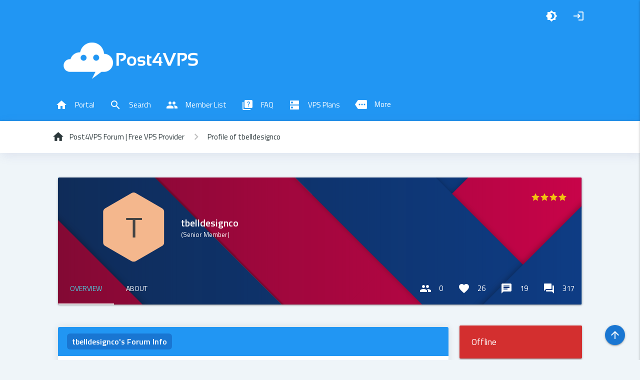

--- FILE ---
content_type: text/html; charset=UTF-8
request_url: https://post4vps.com/User-tbelldesignco
body_size: 8074
content:
<!DOCTYPE html PUBLIC "-//W3C//DTD XHTML 1.0 Transitional//EN" "http://www.w3.org/TR/xhtml1/DTD/xhtml1-transitional.dtd">
<html xml:lang="en" lang="en" xmlns="http://www.w3.org/1999/xhtml">
<head>
<title>Post4VPS Forum | Free VPS Provider - Profile of tbelldesignco</title>

<link rel="alternate" type="application/rss+xml" title="Latest Threads (RSS 2.0)" href="https://post4vps.com/syndication.php" />
<link rel="alternate" type="application/atom+xml" title="Latest Threads (Atom 1.0)" href="https://post4vps.com/syndication.php?type=atom1.0" />
<meta http-equiv="Content-Type" content="text/html; charset=UTF-8" />
<meta http-equiv="Content-Script-Type" content="text/javascript" />
<script>document.getElementsByTagName("HTML")[0].setAttribute("theme-mode", "light");</script>
<script type="text/javascript" src="https://post4vps.com/jscripts/jquery.js?ver=1823"></script>
<script type="text/javascript" src="https://post4vps.com/jscripts/jquery.plugins.min.js?ver=1821"></script>
<script type="text/javascript" src="https://post4vps.com/jscripts/general.js?ver=1827"></script>
<script type="text/javascript" src="https://post4vps.com/images/modernize/js/modernize.js"></script>
<link href='https://fonts.googleapis.com/css?family=Titillium+Web:bold,bolditalic,regular,semibold,semibolditalic,regularitalic&display=swap' rel='stylesheet'>
<link href="https://fonts.googleapis.com/icon?family=Material+Icons&display=swap" rel="stylesheet">
<link type="text/css" rel="stylesheet" href="https://post4vps.com/images/modernize/css/materialize.min.css"  media="screen,projection"/>
<link type="text/css" rel="stylesheet" href="https://post4vps.com/images/modernize/css/variable.css"  media="screen,projection"/>
<link type="text/css" rel="stylesheet" href="https://post4vps.com/images/modernize/css/color.css"  media="screen,projection"/>
      <!--Let browser know website is optimized for mobile-->
      <meta name="viewport" content="width=device-width, initial-scale=1.0"/>
<!--JavaScript at end of body for optimized loading-->
<script type="text/javascript" src="https://post4vps.com/images/modernize/js/materialize.min.js"></script>
<link type="text/css" rel="stylesheet" href="https://post4vps.com/cache/themes/theme25/global.min.css?t=1626950426" />
<link type="text/css" rel="stylesheet" href="https://post4vps.com/cache/themes/theme25/css3.min.css?t=1626373240" />
<link type="text/css" rel="stylesheet" href="https://post4vps.com/cache/themes/theme25/modernize.min.css?t=1626956185" />
<link type="text/css" rel="stylesheet" href="https://post4vps.com/cache/themes/theme25/member.min.css?t=1626373240" />
<link type="text/css" rel="stylesheet" href="https://post4vps.com/cache/themes/theme1/alerts.min.css?t=1626682999" />

<script type="text/javascript">
<!--
	lang.unknown_error = "An unknown error has occurred.";
	lang.confirm_title = "Please Confirm";
	lang.expcol_collapse = "[-]";
	lang.expcol_expand = "[+]";
	lang.select2_match = "One result is available, press enter to select it.";
	lang.select2_matches = "{1} results are available, use up and down arrow keys to navigate.";
	lang.select2_nomatches = "No matches found";
	lang.select2_inputtooshort_single = "Please enter one or more character";
	lang.select2_inputtooshort_plural = "Please enter {1} or more characters";
	lang.select2_inputtoolong_single = "Please delete one character";
	lang.select2_inputtoolong_plural = "Please delete {1} characters";
	lang.select2_selectiontoobig_single = "You can only select one item";
	lang.select2_selectiontoobig_plural = "You can only select {1} items";
	lang.select2_loadmore = "Loading more results&hellip;";
	lang.select2_searching = "Searching&hellip;";

	var templates = {
		modal: '<div class=\"modal\">\
	<div style=\"overflow-y: auto; max-height: 400px;\">\
		<table border=\"0\" cellspacing=\"0\" cellpadding=\"5\" class=\"tborder\">\
			<tr>\
				<td class=\"thead\"><strong>__title__</strong></td>\
			</tr>\
			<tr>\
				<td class=\"trow1\">\
			</tr>\
			<tr>\
				<td class=\"tfoot\">\
					<div style=\"text-align: center\" class=\"modal_buttons\">__buttons__</div>\
				</td>\
			</tr>\
		</table>\
	</div>\
</div>',
		modal_button: '<input type=\"submit\" class=\"button\" value=\"__title__\"/>&nbsp;'
	};

	var cookieDomain = ".post4vps.com";
	var cookiePath = "/";
	var cookiePrefix = "";
	var cookieSecureFlag = "1";
	var deleteevent_confirm = "Are you sure you want to delete this event?";
	var removeattach_confirm = "Are you sure you want to remove the selected attachment from this post?";
	var loading_text = 'Loading. <br />Please Wait&hellip;';
	var saving_changes = 'Saving changes&hellip;';
	var use_xmlhttprequest = "1";
	var my_post_key = "62b343ddd3cc49c8d5718307fd8e6ca7";
	var rootpath = "https://post4vps.com";
	var imagepath = "https://post4vps.com/images";
  	var yes_confirm = "Yes";
	var no_confirm = "No";
	var MyBBEditor = null;
	var spinner_image = "https://post4vps.com/images/spinner.gif";
	var spinner = "<img src='" + spinner_image +"' alt='' />";
	var modal_zindex = 9999;
// -->
</script>

<script type="text/javascript" src="https://post4vps.com/jscripts/report.js?ver=1820"></script>	
<style>@media only screen and (max-width: 600px) { .profile_rows{ padding: 0px !important; } }</style>
<link rel="canonical" href="https://post4vps.com/User-tbelldesignco" />
</head>
<body>

<div id="container">
    <a name="top" id="top"></a>
	<a href="#" class="btn-floating waves-effect waves-light scale-transition scale-out" id="return-to-top" style="background-color: var(--thead-title);position: fixed;bottom: 30px;right: 30px;z-index: 999;"><i class="material-icons">arrow_upward</i></a>
    <div id="header">
        <nav class="nav-extended">
			<div style="position: fixed;width: 100%;z-index: 999;" class="nav-wrapper header-bg navbar-head">
            <div class="wrapper">
                <ul class="left hide-on-large-only">
                    <li><a href="#!" data-target="head-menu" class="sidenav-trigger" style="margin:0px"><i class="material-icons">menu</i></a></li>
                </ul>
                <ul class="right">
                    <li><a onclick="dark_mode()" title="Color Scheme"><i class="material-icons scale-transition scale-out" id="theme_mode">brightness_4</i></a></li>
					
<li><a data-target="quick_login" class="modal-trigger"><i class="material-icons">login</i></a></li>
</ul>

  <div id="quick_login" class="modal">
    <div class="modal-content">
		<div class="row">
			<div class="col l6 hide-on-med-and-down">
				<h4>Welcome Back!</h4>
				<p style="line-height: 1.7em;">Great to see you here, Hope you will enjoy your stay here with others.Haven't Registered yet? You are missing a chance to interact with other users. Writing to just Expand the paragraph so please ignore, you can edit it from Admin Panel.</p>
			</div>
			<div class="col l7 m12">
				<form method="post" action="https://post4vps.com/member.php">
						<input name="action" type="hidden" value="do_login" />
						<input name="url" type="hidden" value="" />
						<input name="quick_login" type="hidden" value="1" />
						<input name="my_post_key" type="hidden" value="62b343ddd3cc49c8d5718307fd8e6ca7" />
						<div class="row">
							<div class="col l12">
								<h4>Login</h4>
							</div>
							
<div class="col l12 m12 s12">
	<div class="input-field input-outlined col xl12 l12 m12 s12">
	<input name="quick_username" id="quick_login_username" type="text" value="" class="textbox initial_focus" />
	<label for="quick_username">Username:</label>
	</div>
</div>
<div class="col l12 m12 s12">
	<div class="input-field input-outlined col xl12 l12 m12 s12">
	<input name="quick_password" id="quick_login_password" type="password" value="" class="textbox" />
	<label for="quick_password">Password:</label>
	</div>
</div>
<div class="col l12 m12 s12">
	<label class="login_remember">
	<input name="quick_remember" id="quick_login_remember" type="checkbox" value="yes" class="checkbox" checked="checked" />
    <span>Remember me</span>
    </label>
</div>
<div class="col l12 m12 s12">
	<div class="col l6 m6 s12"><button class="btn waves-effect waves-light cyan btn-flat" value="Login" type="submit">Login</button></div>
	<div class="col l6 m6 s12"><a href="https://post4vps.com/member.php?action=register" class="btn waves-effect waves-light pink btn-flat">Register</a></div>
</div>

<div class="col l12 m12 s12 center-align">
	<a href="https://post4vps.com/member.php?action=lostpw" class="lost_password">Lost Password?</a>
</div>

						</div>
				</form>
			</div>
		</div>
    </div>
    <!--<div class="modal-footer">
      <a href="#!" class="modal-close waves-effect waves-green btn-flat">Agree</a>
    </div>-->
  </div>
				<script type="text/javascript">
					$("#quick_login input[name='url']").val($(location).attr('href'));
				</script>

                </ul>
            </div>
			</div>
            <div class="nav-wrapper wrapper row valign-wrapper" style="padding-top:64px;">
                <div class="col s12 center-mobile">
                    <a href="https://post4vps.com/index.php">
						<img class="logo_opacity" src="https://post4vps.com/images/p4v_logo.png" alt="Post4VPS Forum | Free VPS Provider" title="Post4VPS Forum | Free VPS Provider" />
						
					</a>
                </div>

            </div>
            <div class="nav-wrapper wrapper valign-wrapper hide-on-med-and-down">
                <div class="col s12">
                    <ul>
                         
<li><a href="https://post4vps.com/portal.php" class="waves-effect waves-light scale-transition scale-out"><i class="material-icons left">home</i>Portal</a></li>
 
<li><a href="https://post4vps.com/search.php" class="waves-effect waves-light scale-transition scale-out"><i class="material-icons left">search</i>Search</a></li>
 
<li><a href="https://post4vps.com/memberlist.php" class="waves-effect waves-light scale-transition scale-out"><i class="material-icons left">group</i>Member List</a></li>

            <li><a href="https://post4vps.com/faq.php" class="waves-effect scale-transition scale-out waves-light"><i class="material-icons left">quiz</i>FAQ</a></li>
            <li><a href="https://post4vps.com/Announcement-VPS-Plans" class="waves-effect scale-transition scale-out waves-light"><i class="material-icons left">dns</i>VPS Plans</a></li>
							<!-- Dropdown Trigger -->
							  <a class='dropdown-trigger waves-effect scale-transition scale-out waves-light' href='#' data-target='dropdown1'><i class="material-icons left">more</i>More</a>
							
							  <!-- Dropdown Structure -->
							  <ul id='dropdown1' class='dropdown-content'>
				<li><a href="https://post4vps.com/Announcement-Privacy-Policy"><i class="material-icons">policy</i>Privacy Policy</a></li>
				<li><a href="https://post4vps.com/misc.php?action=help" class="waves-effect scale-transition scale-out waves-light"><i class="material-icons left">help_outline</i>Help</a></li>
				<li><a href="https://post4vps.com/Announcement-Forum-Rules" class="waves-effect scale-transition scale-out waves-light"><i class="material-icons left">rule</i>Forum Rules</a></li>
				
<li><a href="https://post4vps.com/calendar.php" class="waves-effect waves-light scale-transition scale-out"><i class="material-icons left">calendar_today</i>Calendar</a></li>

							  </ul></li>
                    </ul>
                </div>
            </div>

        </nav>
        
<nav>
    <div class="nav-wrapper" style="box-shadow: var(--nav-shadow);">
        <div class="col s12 wrapper truncate">
			
<a href="https://post4vps.com/index.php" class="breadcrumb"><span>Post4VPS Forum | Free VPS Provider</span></a>

<a href="" class="breadcrumb">Profile of tbelldesignco</a>

        </div>
    </div>
</nav>

			
		 <ul id="head-menu" class="sidenav">
    		<li><a class="subheader">MENU</a></li>
    		<li><div class="divider" style="margin:0px;"></div></li>
			 
<li><a href="https://post4vps.com/portal.php" class="waves-effect waves-light scale-transition scale-out"><i class="material-icons left">home</i>Portal</a></li>
 
<li><a href="https://post4vps.com/search.php" class="waves-effect waves-light scale-transition scale-out"><i class="material-icons left">search</i>Search</a></li>
 
<li><a href="https://post4vps.com/memberlist.php" class="waves-effect waves-light scale-transition scale-out"><i class="material-icons left">group</i>Member List</a></li>

            <li><a href="https://post4vps.com/faq.php" class="waves-effect scale-transition scale-out waves-light"><i class="material-icons left">quiz</i>FAQ</a></li>
            <li><a href="https://post4vps.com/Announcement-VPS-Plans" class="waves-effect scale-transition scale-out waves-light"><i class="material-icons left">dns</i>VPS Plans</a></li>
        	<ul class="collapsible collapsible-accordion">
        	  <li>
        	    <a class="collapsible-header">More<i class="material-icons">keyboard_arrow_down</i></a>
        	    <div class="collapsible-body">
        	      <ul>
				<li><a href="https://post4vps.com/Announcement-Privacy-Policy"><i class="material-icons">policy</i>Privacy Policy</a></li>
				<li><a href="https://post4vps.com/misc.php?action=help" class="waves-effect scale-transition scale-out waves-light"><i class="material-icons left">help_outline</i>Help</a></li>
				<li><a href="https://post4vps.com/Announcement-Forum-Rules" class="waves-effect scale-transition scale-out waves-light"><i class="material-icons left">rule</i>Forum Rules</a></li>
				
<li><a href="https://post4vps.com/calendar.php" class="waves-effect waves-light scale-transition scale-out"><i class="material-icons left">calendar_today</i>Calendar</a></li>

        	      </ul>
        	    </div>
        	  </li>
        	</ul>
  		 </ul>
			
        <div id="panel" style="display:none;">
            <div class="upper">
                <div class="wrapper">
                    
						<form action="https://post4vps.com/search.php">
						<fieldset id="search">
							<input name="keywords" type="text" class="textbox" />
							<input value="Search" type="submit" class="button" />
							<input type="hidden" name="action" value="do_search" />
							<input type="hidden" name="postthread" value="1" />
						</fieldset>
						</form>

                    <!-- </div> in header_welcomeblock_member and header_welcomeblock_guest -->
                    <!-- </div> in header_welcomeblock_member and header_welcomeblock_guest -->
					</div>
</div>
        </div>
    </div>
            <div id="content">
                <div class="wrapper">
                          
                        <br />

<div class="row">
  <div class="col s12 m12 l12 profile_rows">
    <div class="card probar">
      <div class="card-image">
        <div class="res_av">
          <div>
            <center>
<svg viewBox="0 0 397 397" width="140" height="140" style="max-width:150px;max-height:150px">
	<image width="100%" height="100%" clip-path="url(#shape)" preserveAspectRatio="xMidYMid slice" xlink:href="https://ui-avatars.com/api/?name=tbelldesignco&amp;size=140&amp;background=f4b78d&amp;color=444&amp;length=1&amp;font-size=0.4"></image>
</svg>
</center>
          </div>
          <div class="card-title hide-on-small-only">
            <span class="smalltext white-text"><span style="font-size:20px"><strong>tbelldesignco</strong></span>
            <br>(Senior Member)
				<br>
				<span class="mlocation">( @ )</span>
            </span>
          </div>
          <span class="hide-on-small-only"><img src="images/star.png" border="0" alt="*" /><img src="images/star.png" border="0" alt="*" /><img src="images/star.png" border="0" alt="*" /><img src="images/star.png" border="0" alt="*" /></span>
        </div>
      </div>
		<div class="card-content hide-on-med-and-up" style="z-index: 2;position: relative;text-align: center;">
			<span><img src="images/star.png" border="0" alt="*" /><img src="images/star.png" border="0" alt="*" /><img src="images/star.png" border="0" alt="*" /><img src="images/star.png" border="0" alt="*" /></span>
            <p>
				<span class="smalltext white-text"><span style="font-size:20px"><strong>tbelldesignco</strong></span>
					<br>(Senior Member)<br>
					<span class="mlocation">( @ )</span>
            	</span>
			</p>
		</div>
      <nav class="nav-extended transparent">
        <div class="nav-wrapper">
          <ul class="tabs tabs-transparent left tabs-fixed-width">
            <li class="tab"><a class="active" href="#mview">Overview</a></li>
            <li class="tab" id="mabout_tab"><a href="#mabout">About</a></li>
            <li class="tab" id="mcontact_tab"><a href="#mcontact">Contact</a></li>
            <li class="tab" id="mothers_tab"><a href="#mothers">Others</a></li>
          </ul>
          <ul id="nav-mobile" class="right hide-on-med-and-down">
            <li><a title="Referrals"><i class="material-icons left" href="#">group</i>0</a></li>
            <li><a title="Reputation:"><i class="material-icons left" href="#">favorite</i>26</a></li>
            <li><a title="Threads"><i class="material-icons left" href="#">chat</i>19</a></li>
            <li><a title="Posts"><i class="material-icons left" href="#">forum</i>317</a></li>
          </ul>
        </div>
      </nav>
    </div>
  </div>
</div>
	

	
<div class="row">
	<div class="col s12 m8 l9 profile_rows">
	<div id="mview" class="col s12 no-padding">
		<div class="col section l12 m12 s12 xl12 forum">
 			<div class="row">
 			<div class="col s12 m12 l12 thead"><div><strong>tbelldesignco's Forum Info</strong></div></div>
			</div>
 			<div class="row trow">
 			<div class="col s12 m12 l4"><strong>Joined:</strong></div>
 			<div class="col s12 m12 l8">09-20-2020</div>
			</div>
 			<div class="row trow">
 			<div class="col s12 m12 l4"><strong>Last Visit:</strong></div>
 			<div class="col s12 m12 l8">02-20-2023, 04:39 PM</div>
			</div>
 			<div class="row trow">
 			<div class="col s12 m12 l4"><strong>Total Posts:</strong></div>
 			<div class="col s12 m12 l8">317 (0.16 posts per day | 0.91 percent of total posts)
<br /><span class="smalltext">(<a href="search.php?action=finduser&amp;uid=2077">Find All Posts</a>)</span>
</div>
			</div>
 			<div class="row trow">
 			<div class="col s12 m12 l4"><strong>Total Threads:</strong></div>
 			<div class="col s12 m12 l8">19 (0.01 threads per day | 0.61 percent of total threads)
<br /><span class="smalltext">(<a href="search.php?action=finduserthreads&amp;uid=2077">Find All Threads</a>)</span>
</div>
			</div>
 			<div class="row trow">
 			<div class="col s12 m12 l4"><strong>Time Spent Online:</strong></div>
 			<div class="col s12 m12 l8">1 Week, 1 Day, 17 Hours</div>
			</div>
			<div class="row trow">
			<div class="col s12 m12 l4"><strong>Monthly Posts:</strong></div>
			<div class="col s12 m12 l8"><span style='color: #DC3023;'><strong>0</strong></span></div>
			</div><div class="row trow">
			<div class="col s12 m12 l4"><strong>Quality Credits:</strong></div>
			<div class="col s12 m12 l8"><span>0</span></div></div>
			
<div class="row trow">
<div class="col s12 m12 l4"><strong>Members Referred:</strong></div>
<div class="col s12 m12 l8">0</div>
</div>

			
<div class="row trow">
<div class="col s12 m12 l4"><strong>Reputation:</strong></div>
<div class="col s12 m12 l8">
<strong class="reputation_positive">26</strong>
 [<a href="reputation.php?uid=2077">Details</a>] </div>
</div>

			
<div class="row trow">
<div class="col s12 m12 l4"><strong>Credits</strong></div>
<div class="col s12 m12 l8"><a href="https://post4vps.com/newpoints.php">P$ 1,396.49</a></div>
</div>

			
		</div>
	</div>
    <div id="mabout" class="col s12 no-padding">
<div class="col section l12 m12 s12 xl12 forum">
	<div class="row">
	<div class="col s12 m12 l12 thead"><div><strong>Additional Info About tbelldesignco</strong></div></div>
	</div>
	
	<div class="row trow">
 	<div class="col s12 m12 l4"><strong>Location:</strong></div>
 	<div class="col s12 m12 l8">United States</div>
	</div>

	<div class="row trow">
 	<div class="col s12 m12 l4"><strong>Bio:</strong></div>
 	<div class="col s12 m12 l8">I am a Graphic Designer and Coder by trade and I've owned my own business since 2012.</div>
	</div>

	<div class="row trow">
 	<div class="col s12 m12 l4"><strong>Sex:</strong></div>
 	<div class="col s12 m12 l8">Male</div>
	</div>

	<div class="row trow">
 	<div class="col s12 m12 l4"><strong>Holder Of:</strong></div>
 	<div class="col s12 m12 l8">VPS 8</div>
	</div>

</div>
</div>
    <div id="mcontact" class="col s12 no-padding"></div>
    <div id="mothers" class="col s12 no-padding"></div>
	</div>
	<div class="col s12 m4 l3 profile_rows">
		<div class="row">
			<div class="col s12 m12 l12 monline_status">
			
<a href="online.php"><div class="card-panel red darken-2" style="overflow: hidden;position: relative;">
<h6 class="white-text" style="margin: 0px;">Offline</h6>
</div></a>
<style>.monline_status {display: block !important;}</style>

			</div>
			<div class="col s12 m12 l12">
				<div class="card-panel blue-grey mcpanel">
					<div class="white-text" style="margin:5px 0" title="Registration Date:"><span class="left-align valign-wrapper"><i class="material-icons left">how_to_reg</i><div style="line-height:24px" class="left">09-20-2020</div></span></div>
					<div class="white-text" style="margin:5px 0" title="Date of Birth:"><span class="left-align valign-wrapper"><i class="material-icons left">cake</i><div style="line-height:24px" class="left">02-28-1995 (30 years old)</div></span></div>
					<div class="white-text" style="margin:5px 0" title="Local Time:"><span class="left-align valign-wrapper"><i class="material-icons left">schedule</i><div style="line-height:24px" class="left">01-18-2026 at 09:11 PM</div></span></div>
					<div class="white-text" style="margin:5px 0" title="Last Visit:"><span class="left-align valign-wrapper"><i class="material-icons left">visibility</i><div style="line-height:24px" class="left">02-20-2023, 04:39 PM</div></span></div>
				</div>
			</div>
			
		</div>
	</div>
</div>
<script type="text/javascript">
if(document.getElementById('mabout').innerHTML === "") {
	document.getElementById('mabout_tab').style.display = "none";
}
if(document.getElementById('mcontact').innerHTML === "") {
	document.getElementById('mcontact_tab').style.display = "none";
}
if(document.getElementById('mothers').innerHTML === "") {
	document.getElementById('mothers_tab').style.display = "none";
}
</script>

<center><h6>Sponsors: <a href="https://virmach.com">VirMach</a> - <a href="https://www.host4fun.com">Host4Fun</a> - <a href="https://cubedata.net">CubeData</a> - <a href="https://evolution-host.com/">Evolution-Host</a> - <a href="http://hostdare.com/">HostDare</a> - <a href="https://hyperexpert.com">Hyper Expert</a> - <a href="https://shadowhosting.net">Shadow Hosting</a> - <a href="https://bladenode.com/">Bladenode</a> - <a href="https://www.hostlease.com">Hostlease</a> - <a href="https://www.racknerd.com">RackNerd</a> - <a href="https://readydedis.com">ReadyDedis</a> - <a href="https://limitlesshost.net">Limitless Hosting</a></h6>
<br />
<iframe data-aa="1043985" src="//ad.a-ads.com/1043985?size=728x90&background_color=2196f3&text_color=e9e9e9&title_color=ffffff&title_hover_color=b4daf8&link_color=e9e9e9&link_hover_color=ffffff" style="width:728px; height:90px; border:0px; padding:0; overflow:hidden; background-color: transparent;"></iframe>
</center>

	</div>
</div>

<svg xmlns="http://www.w3.org/2000/svg" style="width:0;height:0;display:block;"><clipPath id="shape"><path stroke="none" fill="#20be86" d="M184 3.7168783648704a25 25 0 0 1 25 0l148.20508075689 85.566243270259a25 25 0 0 1 12.5 21.650635094611l0 171.13248654052a25 25 0 0 1 -12.5 21.650635094611l-148.20508075689 85.566243270259a25 25 0 0 1 -25 0l-148.20508075689 -85.566243270259a25 25 0 0 1 -12.5 -21.650635094611l2.7255583512903e-13 -171.13248654052a25 25 0 0 1 12.5 -21.650635094611"></path></clipPath></svg>


<footer class="page-footer header-bg">
	<div class="wrapper">
		<div class="row">
			<div class="col l3 s12">
				<h5 class="white-text">About Us</h5>
				<p>Post4VPS is a post for host discussion Forum where in exchange for posts members can compete for a VPS.</p> 
	<p>For more info please check our <a href="https://post4vps.com/Announcement-VPS-Plans"> VPS Plans</a></p>

				<div class="social-icons">
					<span class="btn-small btn-floating waves-effect btn-flat waves-dark white">
						<a href="https://facebook.com" title="Facebook">
						<svg xmlns="http://www.w3.org/2000/svg" shape-rendering="geometricPrecision" text-rendering="geometricPrecision" image-rendering="optimizeQuality" fill-rule="evenodd" clip-rule="evenodd" viewBox="0 0 640 640"><path d="M380.001 120.001h99.993V0h-99.993c-77.186 0-139.986 62.8-139.986 139.986v60h-80.009V320h79.985v320h120.013V320h99.994l19.996-120.013h-119.99v-60.001c0-10.843 9.154-19.996 19.996-19.996v.012z"></path></svg>
						</a>
					</span>
					<span class="btn-small btn-floating waves-effect btn-flat waves-dark white">
						<a href="https://twitter.com" title="Twitter">
						<svg xmlns="http://www.w3.org/2000/svg" fill-rule="evenodd" clip-rule="evenodd" image-rendering="optimizeQuality" shape-rendering="geometricPrecision" text-rendering="geometricPrecision" viewBox="0 0 640 640"><path d="M640 122c-24 10-49 17-75 20 27-16 48-42 57-72-25 15-53 26-83 31a131 131 0 00-224 120c-109-5-205-58-270-137a131 131 0 00-18 66c0 45 23 86 58 109-21-1-41-7-59-16v1c0 64 45 117 105 129a132 132 0 01-59 2c17 53 65 91 122 92A263 263 0 010 521a371 371 0 00574-332c26-18 48-41 66-67z"/></svg>
						</a>
					</span>
					<span class="btn-small btn-floating waves-effect btn-flat waves-dark white">
						<a href="https://linkedin.com" title="LinkedIn">
						<svg xmlns="http://www.w3.org/2000/svg" fill-rule="evenodd" clip-rule="evenodd" image-rendering="optimizeQuality" shape-rendering="geometricPrecision" text-rendering="geometricPrecision" viewBox="0 0 640 640"><path d="M229 206h126v65h2c17-32 61-65 125-65 133 0 158 83 158 191v220H508V422c0-47-1-107-68-107-69 0-80 51-80 104v198H229V206zM137 91A69 69 0 110 91a69 69 0 01137 0zM0 206h137v411H0V206z"/></svg>
						</a>
					</span>
					<span class="btn-small btn-floating waves-effect btn-flat waves-dark white">
						<a href="https://youtube.com" title="Youtube">
						<svg xmlns="http://www.w3.org/2000/svg" fill-rule="evenodd" clip-rule="evenodd" image-rendering="optimizeQuality" shape-rendering="geometricPrecision" text-rendering="geometricPrecision" viewBox="0 0 640 640"><path d="M633.5 192s-6.3-44-25.5-63.4c-24.4-25.5-51.7-25.7-64.1-27.2-89.5-6.5-224-6.5-224-6.5h-.2s-134.3 0-223.9 6.5c-12.5 1.6-39.7 1.7-64 27.2C12.4 147.9 6.3 192 6.3 192S0 243.8 0 295.7v48.5C0 396 6.4 447.8 6.4 447.8s6.2 44.1 25.3 63.6c24.4 25.4 56.4 24.6 70.7 27.3 51.2 5 217.6 6.4 217.6 6.4s134.5-.3 224-6.7c12.6-1.4 39.8-1.6 64.2-27 19.2-19.4 25.4-63.6 25.4-63.6S640 396 640 344.2v-48.6a996 996 0 00-6.5-103.6zM253.7 403V223.2l172.9 90.2-173 89.6z"></path></svg>
						</a>
					</span>
				</div>
			</div>
			<div class="col l3 offset-l0 s12">
				<h5 class="white-text">Links</h5>
				<ul>
					
<li><a class="grey-text text-lighten-3" href="showteam.php">Forum Team</a></li>

					
<li><a class="grey-text text-lighten-3" href="https://post4vps.com/contact.php">Contact Us</a></li>

					<li><a class="grey-text text-lighten-3" href="https://post4vps.com">Post4VPS</a></li>
					<li><a class="grey-text text-lighten-3" href="#top">Return to Top</a></li>
					<li><a class="grey-text text-lighten-3" href="https://post4vps.com/archive/index.php">Lite (Archive) Mode</a></li>
				</ul>
			</div>
			<div class="col l3 offset-l0 s12">
				<h5 class="white-text">Links</h5>
				<ul>
					<li><a class="grey-text text-lighten-3" href="https://post4vps.com/misc.php?action=markread">Mark all forums read</a></li>
					<li><a class="grey-text text-lighten-3" href="https://post4vps.com/misc.php?action=syndication">RSS Syndication</a></li>
					<li><a class="grey-text text-lighten-3" href="#!">Link 3</a></li>
					<li><a class="grey-text text-lighten-3" href="#!">Link 4</a></li>
				</ul>
			</div>
			<div class="col l3 offset-l0 s12" style="margin-top: 30px;">
				<ul>
					<li>
<div class="theme">
<form method="POST" action="/member.php" id="theme_select">
	<input type="hidden" name="action" value="profile" />
<input type="hidden" name="google_seo_user" value="tbelldesignco" />
<input type="hidden" name="uid" value="2077" />

	<input type="hidden" name="my_post_key" value="62b343ddd3cc49c8d5718307fd8e6ca7" />
	
  <div class="input-field col s12">
   <select name="theme" onchange="MyBB.changeTheme();" class="grey-text text-lighten-4">
	 
<option value="2">Default</option>

<option value="25">Post4VPS Modernize</option>

	</select>
    <label class="grey-text text-lighten-4">Quick Theme Select</label>
  </div>

	
<button type="submit" class="waves-effect waves-light btn-flat blue darken-2 white-text" name="Go">Go<i class="material-icons right">send</i>
</button>

</form>
</div>
</li>
				</ul>
			</div>
		</div>
	</div>
	<div class="footer-copyright">
		<div class="wrapper"> 
			<span id="copyright">
				<!-- MyBB is free software developed and maintained by a volunteer community.
					It would be much appreciated by the MyBB Group if you left the full copyright and "powered by" notice intact,
					to show your support for MyBB.  If you choose to remove or modify the copyright below,
					you may be refused support on the MyBB Community Forums.

					This is free software, support us and we'll support you. -->
				Powered By <a href="https://mybb.com" target="_blank" rel="noopener" class="grey-text text-lighten-4">MyBB</a><span class="hide-on-small-only">, &copy; 2002-2026 <a href="https://mybb.com" target="_blank" rel="noopener" class="grey-text text-lighten-4">MyBB Group</a>.</span>
				<!-- End powered by -->
			</span>
			<a class="grey-text text-lighten-4 right" href="https://community.mybb.com/user-98457.html" target="_blank">Designed by HMR</a> </div>
	</div>
</footer>
<!-- The following piece of code allows MyBB to run scheduled tasks. DO NOT REMOVE 
<img src="https://post4vps.com/task.php" width="1" height="1" alt="" />
 End task image code -->

</div>

<script defer src="https://static.cloudflareinsights.com/beacon.min.js/vcd15cbe7772f49c399c6a5babf22c1241717689176015" integrity="sha512-ZpsOmlRQV6y907TI0dKBHq9Md29nnaEIPlkf84rnaERnq6zvWvPUqr2ft8M1aS28oN72PdrCzSjY4U6VaAw1EQ==" data-cf-beacon='{"version":"2024.11.0","token":"79b6bd0b16b24ceda46c53657318c88a","r":1,"server_timing":{"name":{"cfCacheStatus":true,"cfEdge":true,"cfExtPri":true,"cfL4":true,"cfOrigin":true,"cfSpeedBrain":true},"location_startswith":null}}' crossorigin="anonymous"></script>
</body>
</html>


--- FILE ---
content_type: text/css
request_url: https://post4vps.com/images/modernize/css/variable.css
body_size: 379
content:
/* Light Mode */
[theme-mode=light] {
	--blue: #2196F3;
	--white: #fff;
	--white2: #ddd;
	--cyan: #00bcd4;
	--blue-grey-text-text-darken-1: #546e7a !important;
	--red-lighten-4: #FFCDD2 !important;
	--mainbg: #eff5f9;
}

[theme-mode=light] {
    --thead-bg: var(--blue);
	--primary: var(--white);
	--border-color: #ddd;
	--header-bg: var(--blue);
	--thead-title: #1976D2;
	--link: #37474f;
	--sec-text: #546e7a;
	--fbit-icon: var(--blue-grey-text-text-darken-1);
	--breadcrumb: #2b373a;
	--tcat: #1976D2;
	--blue-grey: #607d8b;
	--lastpost: #f5f8f9;
    --bg2: #fff;
	--postbit-bg: #f6f9fa;
	--postbit-bg2: linear-gradient(to bottom,rgba(246,249,250,0.50),rgba(246,249,250,0.70),rgba(246,249,250,0.90),#f6f9fa);
	--auth-bar: #e4e9ec;
	--bar-icon: #607d8b;
    --postbit-text: var(--sec-text);
	--postbit-blend: unset;
	--nav-bg: var(--primary);
	--drop-link: #2196F3;
	--sub-header: rgba(0, 0, 0, 0.54);
	--field-border: #d2dde6;
	--nav-shadow: 3px 5px 20px 0 rgba(94,92,154, .12);
	--bage-color: #fff;
	--border-color2: #ccc;
    --drop-content: #BBDEFB;
    --drop-head: var(--thead-title);
}

/* Dark Mode */
[theme-mode=dark] {
	--blue: #2196F3;
	--white: #fff;
	--cyan: #00bcd4;
	--red-lighten-4: #38191D !important;
	--mainbg: #1f242b;
    --grey2: #242931;
    --secondary: #2c3742;
}

[theme-mode=dark] {
    --thead-bg: var(--secondary);
    --primary: #2a3039;
    --border-color: var(--header-bg);
    --header-bg: #242931;
    --thead-title: #3c4b5a;
    --link: #e0e3e6;
    --sec-text: #a1acb9;
	--fbit-icon: #83888f !important;
	--breadcrumb: var(--sec-text);
    --tcat: var(--header-bg);
    --blue-grey: #323942;
    --lastpost: #323942;
    --bg2: #222b35;
    --postbit-bg: #252c35;
    --postbit-bg2: linear-gradient(to bottom,rgba(37,44,53,0.50),rgba(37,44,53,0.70),rgba(37,44,53,0.900),#252c35);
    --auth-bar: var(--secondary);
    --bar-icon: var(--thead-title);
    --postbit-text: var(--link);
    --postbit-blend: overlay;
    --nav-bg: #191f27;
	--drop-link: #e0e3e6;
    --sub-header: #a1acb9;
    --field-border: #40484f;
    --nav-shadow: none;
    --bage-color: #000;
    --border-color2: #434d60;
    --drop-content: var(--thead-title);
    --drop-head: var(--thead-bg);
}


--- FILE ---
content_type: text/css
request_url: https://post4vps.com/images/modernize/css/color.css
body_size: 1985
content:
@import url("colors/material-color.min.css");
#header > .nav-extended {
	background: var(--header-bg);
}


#drop_user .card-tabs + .card-content { background: var(--drop-content);}
#drop_user { background: var(--drop-head);}
#drop_user .card-tabs + .card-content span { color: var(--link) !important;}

.primary-bg{ background-color: var(--primary) !important;}
.select-wrapper input.select-dropdown { color: var(--link); }
.header-bg {background: var(--header-bg);}
.thead { background-color: var(--thead-bg); color: #ffffff; }
.thead strong {
	background-color: var(--thead-title) !important;
}
.red-lighten-4 { background-color: var(--red-lighten-4);}
.thead .smalltext,.tcat .smalltext {
	color: #fff;
}
.thead a:visited,.thead a:link {
	color: #ffffff;
}
.thead a:hover,
.thead a:active {
  color: #ffffff;
}
.sidenav .subheader { color: var(--sub-header);}
.fbit-icon-text { color: var(--fbit-icon);}
nav {
	color: var(--white);
	background-color: var(--nav-bg);
}

input[type=text]{ color: var(--link); }
body { color: #333; background: var(--mainbg); }

::-moz-selection { background: var(--cyan);color: var(--white); }
::selection { background: var(--cyan);color: var(--white); }

.trow_pm { border-top: 1px solid var(--border-color); }
.breadcrumb {
  color: var(--breadcrumb) !important;
}
.breadcrumb:first-child:before {
  color:  var(--breadcrumb);
}
#container { color: var(--sec-text); }
#content {
	background: var(--mainbg); }

.forum_on {
  background-color: #00bcd4 !important;
}

.forum_off {
  background-color: #607d8b !important;
}

.forum_offclose {
  background-color: #f50057 !important;
}

.forum_offlink {
  background-color: #2196f3 !important;
}

table {
	color: var(--sec-text);
}
.tborder {
	background: var(--primary);
}

.tcat {
	background: var(--tcat);
	color: #fff;
}
.tcat a:hover,
.tcat a:active,.tcat a:visited,.tcat a:link {
  color: #fff;
}

.trow_shaded {
  background: #ffdde0;
}

.post.unapproved_post {
  background: #ffdde0;
}

.thread_start_datetime {
  color: #999;
}

.post.unapproved_post .post_author {
  border-bottom-color: #ffb8be;
}

.post.classic.unapproved_post .post_author {
  border-color: #ffb8be;
}

.post.unapproved_post .post_controls {
  border-top-color: #ffb8be;
}

.trow_deleted,
.post.deleted_post {
  background: var(--red-lighten-4) !important;
}

.trow_selected,
tr.trow_selected td {
  background: #FFFBD9 !important;
  color: #333;
  border-right-color: #F7E86A;
  border-bottom-color: #F7E86A;
}

.trow_selected a:link,
.trow_selected a:visited,
.trow_selected a:hover,
.trow_selected a:active,
#selectAllrow a {
  color: #333;
}
.trow_sep {
	color: #fff;
}
.tfoot {
    border-top: 1px solid var(--lastpost);
    background: var(--lastpost);
}

.tfoot a:visited,.tfoot a:link {
	color: var(--link);
}
.tfoot a:hover,
.tfoot a:active {
  color: var(--link);
}
.thead input.textbox,
.thead select {
  border: 1px solid var(--border-color);
}
.bottommenu {
	background: #efefef;
	color: var(--link);
	border: 1px solid #4874a3;
}
.navigation {
	color: #333;
}
.navigation .active {
	color: #333;
}
.smalltext {
	color: var(--sec-text);
}
fieldset {
	border: 2px solid var(--border-color);
}
fieldset.trow1,
fieldset.trow2 {
  border-color: rgba(0, 0, 0, 0.11);
}
fieldset > legend {
	color: var(--cyan);
}
input.textbox {
	background: #ffffff;
	color: var(--link);
	border: 1px solid #ccc;
}
textarea {
	background: var(--bg2);
	color: var(--link);
	border: 1px solid var(--border-color);
}
select {
	background: #ffffff;
	border: 1px solid #ccc;
}
input.error, textarea.error, select.error {
  border: 1px solid #f30;
  color: #f30;
}

input.valid, textarea.valid, select.valid {
  border: 1px solid #0c0;
}
label.error {
  color: #f30;
}
.editor {
  background: #f1f1f1;
  border: 1px solid #ccc;
}
.editor_control_bar {
  background: #fff;
  border: 1px solid #ccc;
}

.post .editor_control_bar {
  background: #f5f5f5;
}

.popup_menu {
  background: #fff;
  border: 1px solid #ccc;
}

.popup_menu .popup_item {
  background: #efefef;
  color: #333;
}

.popup_menu .popup_item:hover {
  background: #0072BC;
  color: #fff;
}

.trow_reputation_positive {
  background: #ccffcc;
}

.trow_reputation_negative {
  background: #ffcccc;
}

.reputation_positive {
  color: #4CAF50;
}

.reputation_neutral {
  color: var(--link);
}

.reputation_negative {
  color: #f44336;
}
._neutral {
  background-color:rgba(0,0,0,0.039);
  color: var(--link);
}

._minus {
  background-color: rgba(244,67,54,0.2);
  color: #f44336;
}

._plus {
  background-color:rgba(76,175,80,0.2);
  color: #4CAF50;
}
img.attachment {
	border: 1px solid #E9E5D7;
}
hr {
	background-color: var(--sec-text);
	color: var(--sec-text);
}
.selectall {
	background: #FFFBD9;
	border-bottom: 1px solid #F7E86A;
	color: #333;
}
blockquote cite {
  background: var(--lastpost);
}
blockquote cite > span {
  color: var(--sec-text);
}
blockquote cite span.highlight,.codeblock,.mycode_quote,.spoiler_quote {
  background: var(--primary);
  border: 1px solid var(--border-color2);
  border-left: 3px solid var(--blue);
}
.codeblock .title,.spoiler_quote .title {
  background: var(--lastpost);
}
.highlight {
	background: rgba(243,243,22,0.2);
}
.high_warning {
  color: #CC0000;
}

.moderate_warning {
  color: #F3611B;
}

.low_warning {
  color: #AE5700;
}

.imminent_banned {
  color: #880000;
}

.high_banned {
  color: #FF0000;
}

.moderate_banned {
  color: #FF6600;
}

.low_banned {
  color: #008000;
}

.online {
  color: #15A018;
}

.offline {
  color: #C7C7C7;
}
div.error {
  border: 2px solid #FFD324;
  background: #FFF6BF;
}
div.error p {
  color: #333;
}
div.error p em {
  color: #C00;
}
.drop_go_page {
  background: #f5f5f5;
}
.pagination_breadcrumb {
	background-color: #efefef;
	border: 1px solid #fff;
	outline: 1px solid #ccc;
}
.success_message {
  color: #00b200;
}
.error_message {
  color: #C00;
}
.ignored_post {
	border-top: 3px solid #333;
}
.post .post_author {
	background-color: var(--postbit-bg) !important;
  background-blend-mode: var(--postbit-blend);
}
.post .post_author div.author_avatar img {
  border: 1px solid var(--border-color);
  background: #fff;
}
.post.classic .post_author div.author_statistics {
	border-top: 1px dotted var(--border-color2);
}
.post .post_head {
  border-bottom: 1px dotted var(--border-color);
}
.post .post_head span.post_date,.post .post_head span.edited_post a {
  color: var(--sec-text);
}
.post .post_head span.edited_post {
  color: #999;
}
.post_content .signature {
  border-top: 1px solid var(--border-color);
}
.post .post_meta a:hover,
.post .post_meta a:active,
.post .post_meta a:link,
.post .post_meta a:visited {
  color: #777;
}
.postbit_bg {
    background: var(--postbit-bg2);
}
.auth-bar {
    background: var(--auth-bar);
}
.auth-bar .bar-icon {
    background: var(--bar-icon);
    color: #fff;
}
nav.post_controls a {
	color: #fff !important;
}
a.button:link,
a.button:hover,
a.button:visited,
a.button:active {
  background: #0f0f0f url(../../../images/tcat.png) repeat-x;
  color: #fff;
  border: 1px solid #000;
}
.pollbar {
  border: 1px solid #3f3f3f;
}


.toast.jgrowl_success {
    background: #00695c;
}

.toast.jgrowl_error {
    background: #c62828;
}
/** Modal Start **/

.blocker {
  background-color: rgb(0,0,0);
  background-color: rgba(0,0,0,0.75);
}
.jquery-modal .modal {
  background: #fff;
  -webkit-box-shadow: 0 0 10px #000;
  -moz-box-shadow: 0 0 10px #000;
  -o-box-shadow: 0 0 10px #000;
  -ms-box-shadow: 0 0 10px #000;
  box-shadow: 0 0 10px #000;
}

/** Modal End **/
/** Impromptu Start **/

.jqifade{
  background-color: #777777;
}
div.jqi{
  background-color: #ffffff;
  border: solid 1px #eeeeee;
}
div.jqi .jqiclose{
  color: #bbbbbb;
}
div.jqi .jqistate{
  background-color: #fff;
}
div.jqi .jqititle{
  border-bottom: solid 1px #eeeeee;
}
div.jqi .jqimessage{
  color: #444444;
}
div.jqi .jqibuttons{
  border-top: solid 1px #e4e4e4;
  background-color: #f4f4f4;
}
div.jqi .jqibuttons button{
  border-left: solid 1px #e4e4e4;
  color: #777;
}
div.jqi .jqibuttons button.jqidefaultbutton{
  color: #489afe;
}
div.jqi .jqibuttons button:hover,
div.jqi .jqibuttons button:focus{
  color: #287ade;
}
div.jqi .jqibuttons button[disabled]{
  color: #aaa;
}
.jqiwarning .jqi .jqibuttons{
  background-color: #b95656;
}
/* sub states */
div.jqi .jqiparentstate::after{
  background-color: #777;
}
div.jqi .jqisubstate{
  border: solid 1px #eeeeee;
}
/** Impromptu End */
.forum {
  background-color: var(--primary);
}

div.trow1,div.trow2,div.trow_shaded,div.deleted {
  /*border-top: 1px solid  var(--border-color);*/
  background-color: var(--primary);
}
.trow a,a:link,a:visited {
  color: var(--link);
}
/*Sidebar*/
.srow {
	background: var(--primary);
}


--- FILE ---
content_type: text/css
request_url: https://post4vps.com/cache/themes/theme25/global.min.css?t=1626950426
body_size: 3660
content:
html{scroll-padding-top:63px}body{text-align:center;line-height:1.4;margin:0;font-family:'Titillium Web',Sans-Serif;font-size:13px;overflow-y:scroll}a:link,a:visited{text-decoration:none}a:hover,a:active{}#container{text-align:left;line-height:1.4;margin:0;font-family:'Titillium Web',Sans-Serif;font-size:15px}.wrapper{max-width:1500px;margin:auto auto}#content{width:auto !important;padding:20px 10px;overflow:hidden}#debug{padding:20px;font-size:12px}.scaleimages img{max-width:100%}.forum_offclose i:before{content:'\e897';font-size:1.6rem}.forum_offclose i,.forum_offlink i{font-size:0}.forum_offlink i:before{content:'\e157';font-size:1.6rem}.subforumicon{display:inline-block;margin:0 5px}.subforumicon i{font-size:18px;vertical-align:middle}.subforum_minion i:before{content:'\e2c7'}.subforum_minioff i:before{content:'\e2c8'}.subforum_miniofflink i:before{content:'\e157'}.subforum_minioffclose i:before{content:'\e897'}table{font-size:15px}.tborder{width:100%;margin:10px 0;box-shadow:0px 0px 15px 0px rgba(17,34,34,0.11);padding:1px;box-sizing:border-box !important}tr td.trow1:first-child,tr td.trow2:first-child,tr td.trow_shaded:first-child{padding-left:0.75rem !important}tr td.trow1:last-child,tr td.trow2:last-child,tr td.trow_shaded:last-child{padding-right:0.75rem !important}.tfixed{table-layout:fixed;word-wrap:break-word}.thead{padding:18px !important}.thead a:visited,.thead a:link{text-decoration:none}.thead a:hover,.thead a:active{text-decoration:underline dotted}.tcat{padding:6px;font-size:12px}.no_bottom_border{border-bottom:0}.trow_sep{font-weight:600}.tfoot{padding:12px !important}.tfoot a:visited,.tfoot a:link,.navigation a:visited,.navigation a:link{text-decoration:none}.tfoot a:hover,.tfoot a:active,.navigation a:hover,.navigation a:active{text-decoration:underline}.bottommenu{padding:10px}.navigation{font-size:12px}.navigation .active{font-size:small;font-weight:bold}.smalltext{font-size:13px}.largetext{font-size:16px;font-weight:bold}fieldset{padding:12px;margin:0}fieldset > legend{padding:10px 12px}fieldset.align_right{text-align:right}input.textbox{padding:3px;outline:0;font-size:13px;font-family:'Titillium Web',Sans-Serif}input.textbox.portal_search{width:68%}textarea{padding:6px;line-height:1.4;outline:0;height:100%;max-width:100%;font-family:'Titillium Web',Sans-Serif}select{padding:3px;outline:0;font-family:'Titillium Web',Sans-Serif;font-size:13px}form{margin:0;padding:0}label.error{margin:5px;padding:0px;display:block;font-weight:bold;font-size:11px}form #message{width:500px}.repbox{font-size:16px;font-weight:bold;padding:5px 7px 5px 7px}img{border:none}img.attachment{padding:2px}hr{height:1px;border:0px}.clear{clear:both}.float_left{float:left}.float_right{float:right}.hidden{display:none;float:none;width:1%}.hiddenrow{display:none}.selectall{text-align:center}.expcolimage{float:right;width:auto;vertical-align:middle;margin-top:3px}.tcat_menu > .expcolimage{margin-top:0}blockquote{padding:0 10px 6px 10px}blockquote cite{font-size:13px;font-style:normal;font-weight:600;padding:6px 10px;display:block;margin:0 -10px 6px -10px}blockquote cite > span{float:right;font-weight:normal;font-size:12px}blockquote cite span.highlight,.codeblock,.mycode_quote,.spoiler_quote{margin:0.5em 0}html[theme-mode="dark"] .phpcodeblock span[style="color:#00B"]{color:#569cd6 !important}html[theme-mode="dark"] .phpcodeblock span[style="color:#070"]{color:#dcdcaa !important}html[theme-mode="dark"] .phpcodeblock span[style="color:#D00"]{color:#ce9178 !important}html[theme-mode="dark"] .phpcodeblock span[style="color:#FF8000"]{color:#6a9955 !important}.codeblock .title,.spoiler_quote .title{font-size:13px;font-weight:600;padding:6px 10px}.spoiler_quote .title a{cursor:pointer}.codeblock .body,.spoiler_quote .quotecontent > div{padding:6px 10px}.codeblock code{overflow:auto;height:auto;max-height:200px;display:block;font-family:Monaco,Consolas,Courier,monospace;font-size:13px}.smilie{vertical-align:middle}.smilie_pointer{cursor:pointer}.separator{margin:5px;padding:0;height:0px;font-size:1px;list-style-type:none}.popup_menu .popup_item_container{margin:1px;text-align:left}.popup_menu .popup_item{display:block;padding:4px;white-space:nowrap;text-decoration:none}.popup_menu a.popup_item:hover{text-decoration:none}.subject_new{font-weight:bold}.highlight{padding-top:3px;padding-bottom:3px}div.error{padding:5px 10px;font-size:12px}div.error p{margin:0;font-weight:normal}div.error p em{font-style:normal;font-weight:bold;padding-left:24px;display:block;background:url(../../../images/error.png) no-repeat 0}div.error ul{margin-left:24px}.drop_go_page{padding:4px}.pagination_breadcrumb{padding:5px;margin-top:5px;font-weight:normal}.pagination_breadcrumb_link{vertical-align:middle;cursor:pointer}.thread_legend,.thread_legend dd{margin:0;padding:0}.thread_legend dd{padding-bottom:4px;margin-right:15px}.thread_legend img{margin-right:4px;vertical-align:bottom}.success_message,.error_message{font-weight:bold;font-size:10px;margin-bottom:10px}#posts_container{padding:0}.ignored_post{padding:15px}.ignored_post .show_ignored_post{margin-top:-15px}.ignored_post .show_ignored_post a.button span{background-position:0 -400px}.deleted_post_hidden{padding:15px}.deleted_post_collapsed{padding:15px}.deleted_post_collapsed .show_deleted_post{margin-top:-15px}.deleted_post_collapsed .show_deleted_post a.button span{background-position:0 -400px}.post{overflow:hidden}.post .post_author{overflow:hidden}.post.classic .post_author{border-left:0;padding:30px 1%}.post .post_author .buddy_status{vertical-align:middle;margin-top:-4px}.post .post_author div.author_avatar{float:left;margin-right:3px}.post.classic .post_author div.author_avatar{float:none;text-align:center;margin-bottom:8px}.post .post_author div.author_avatar img{padding:5px}.post .post_author div.author_information{float:left;padding:6px 8px}.post.classic .post_author div.author_information{float:none;padding:5px;text-align:center;margin:8px 0;border-radius:3px}.post .post_author div.author_statistics{float:right;font-size:11px;padding:3px 10px 3px 5px;color:var(--postbit-text);line-height:1.3}.post.classic .post_author div.author_statistics{margin:6px 0 0 0;padding:0;float:none}.post .post_head{font-size:11px;padding:12px;margin-bottom:4px}.post_head .right input[type='checkbox']+span{padding-left:20px}.post .post_head span.edited_post{font-size:10px}.post_body{font-size:16px;padding:12px 0}.post.classic .post_content{float:left;padding:0 2% 5px 2%;position:relative}.post_content{padding:9px 10px 5px 10px}.post_content .signature{margin-top:5px;padding:10px 0 4px 0}.post .post_meta{margin:12px 0;font-size:12px;position:relative;bottom:0}.postbit_bg,.postbit_bg:before{content:'';position:absolute;width:100%;height:350px;left:0;top:0}.postbit_bg:before{background:var(--postbit-bg2)}.auth-bar{display:flex;align-items:center;margin:5px 3px;border-radius:2px;overflow:hidden}.auth-bar .bar-icon{padding:9px;margin-right:1px;min-width:30px;min-height:20px}.auth-bar .main-content{padding:5px;display:flex;width:100%}.bar-auto{margin-left:auto}.post_controls{overflow:hidden}nav.post_controls a{font-size:12px !important}nav.post_controls{line-height:48px;height:48px}nav.post_controls i.material-icons{font-size:initial;height:48px;line-height:48px;margin-right:8px}.post:not(.deleted_post) .postbit_qrestore,.post:not(.deleted_post) .status_type,.post.deleted_post .postbit_mirage{display:none}a.button:link,a.button:hover,a.button:visited,a.button:active{display:inline-block;padding:4px 8px;margin:2px 2px 6px 2px;font-size:14px}a.button.small_button{font-size:13px;margin:0;padding:3px 6px}a.button span{padding-left:20px;display:inline-block;background-image:url(../../../images/buttons_sprite.png);background-repeat:no-repeat}a.button.new_thread_button span{background-position:0 -340px}a.button.new_reply_button span{background-position:0 -360px}a.button.closed_button span{background-position:0 -380px}a.button.rate_user_button span{background-position:0 -400px}a.button.add_buddy_button span{background-position:0 -440px}a.button.remove_buddy_button span{background-position:0 -480px}a.button.add_ignore_button span{background-position:0 -460px}a.button.remove_ignore_button span{background-position:0 -500px}a.button.report_user_button span{background-position:0 -520px}.quick_jump{background:url(../../../images/jump.png) no-repeat 0;width:13px;height:13px;padding-left:13px;margin-top:-3px;border:none}.pollbar{background:url(../../../images/pollbar.png) top left repeat-x;height:10px}.pollbar .percent{display:none}.poll_votedfor{background:rgba(0,0,0,0.03)}.posticons_label{white-space:nowrap}.blocker{position:fixed;top:0;right:0;bottom:0;left:0;width:100%;height:100%;overflow:auto;z-index:9999;padding:20px;box-sizing:border-box;background-color:rgb(0,0,0);background-color:rgba(0,0,0,0.75);text-align:center}.blocker:before{content:"";display:inline-block;height:100%;vertical-align:middle;margin-right:-0.05em}.blocker.behind{background-color:transparent}.jquery-modal .modal{max-width:500px;width:100%;text-align:left;display:inline-block;vertical-align:middle;position:relative;z-index:2;-webkit-box-sizing:border-box;-moz-box-sizing:border-box;box-sizing:border-box;-webkit-border-radius:8px;-moz-border-radius:8px;-o-border-radius:8px;-ms-border-radius:8px;border-radius:8px}.modal a.close-modal:before{font-family:'Material icons';content:'\e5cd';font-size:20px;color:#fff;left:10px;position:relative;top:5px}.modal a.close-modal{position:absolute;top:-12.5px;right:-12.5px;display:block;width:40px;height:40px;font-size:0px;box-shadow:0 3px 3px 0 rgb(0 0 0 / 14%),0 1px 7px 0 rgb(0 0 0 / 12%),0 3px 1px -1px rgb(0 0 0 / 20%);background:#516a75;border-radius:50%}.modal-spinner{display:none;width:64px;height:64px;position:fixed;top:50%;left:50%;margin-right:-32px;margin-top:-32px;background:url(../../../images/spinner_big.gif) no-repeat center center;-webkit-border-radius:8px;-moz-border-radius:8px;-o-border-radius:8px;-ms-border-radius:8px;border-radius:8px}.jqifade{position:absolute}iframe.jqifade{display:block;z-index:-1}div.jqi{width:400px;max-width:90%;font-family:'Titillium Web',Verdana,Geneva,Arial,Helvetica,sans-serif;position:absolute;font-size:11px;text-align:left;border-radius:6px;-moz-border-radius:6px;-webkit-border-radius:6px;padding:7px}div.jqi .jqiclose{position:absolute;top:4px;right:-2px;width:18px;cursor:default;font-weight:bold}div.jqi .jqititle{padding:5px 10px;font-size:16px;line-height:20px}div.jqi .jqimessage{padding:10px;line-height:20px;overflow:auto}div.jqi .jqibuttonshide{display:none}div.jqi .jqibuttons{text-align:right;margin:0 -7px -7px -7px;border-radius:0 0 6px 6px;-moz-border-radius:0 0 6px 6px;-webkit-border-radius:0 0 6px 6px}div.jqi .jqibuttons button{margin:0;padding:15px 20px;background-color:transparent;font-weight:normal;border:none;font-weight:bold;font-size:12px}div.jqi .jqibuttons button:hover,div.jqi .jqibuttons button:focus{outline:none}div.jqi .jqiparentstate::after{opacity:0.6;filter:alpha(opacity=60);content:'';position:absolute;top:0;left:0;bottom:0;right:0;border-radius:6px;-moz-border-radius:6px;-webkit-border-radius:6px}div.jqi .jqisubstate{position:absolute;top:0;left:20%;width:60%;padding:7px;border-top:none;border-radius:0 0 6px 6px;-moz-border-radius:0 0 6px 6px;-webkit-border-radius:0 0 6px 6px}div.jqi .jqisubstate .jqibuttons button{padding:10px 18px}.jqi .jqiarrow{position:absolute;height:0;width:0;line-height:0;font-size:0;border:solid 10px transparent}.jqi .jqiarrowtl{left:10px;top:-20px;border-bottom-color:#fff}.jqi .jqiarrowtc{left:50%;top:-20px;border-bottom-color:#fff;margin-left:-10px}.jqi .jqiarrowtr{right:10px;top:-20px;border-bottom-color:#fff}.jqi .jqiarrowbl{left:10px;bottom:-20px;border-top-color:#fff}.jqi .jqiarrowbc{left:50%;bottom:-20px;border-top-color:#fff;margin-left:-10px}.jqi .jqiarrowbr{right:10px;bottom:-20px;border-top-color:#fff}.jqi .jqiarrowlt{left:-20px;top:10px;border-right-color:#fff}.jqi .jqiarrowlm{left:-20px;top:50%;border-right-color:#fff;margin-top:-10px}.jqi .jqiarrowlb{left:-20px;bottom:10px;border-right-color:#fff}.jqi .jqiarrowrt{right:-20px;top:10px;border-left-color:#fff}.jqi .jqiarrowrm{right:-20px;top:50%;border-left-color:#fff;margin-top:-10px}.jqi .jqiarrowrb{right:-20px;bottom:10px;border-left-color:#fff}.forum{margin:10px 0;border-radius:3px;box-shadow:0px 0px 15px 0px rgba(17,34,34,0.11)}.forum .row{margin-bottom:0px}.thead strong{padding:5px 10px !important;border-radius:6px;font-size:16px;display:inline-block;margin-top:-5px;margin-bottom:-5px}div.trow1,div.trow2,div.trow_shaded,div.deleted{padding:20px 0px !important}.trow > .col{font-size:15px;padding:0.75rem !important}.section2{margin-top:1rem;margin-bottom:1rem}.section3{margin-top:0.5rem;margin-bottom:0.5rem}.srow .trow1{font-size:15px}.srow .trow1 .row{padding:6px 0}.trow_selected ~ #inlinemoder,.trow_selected ~ #inlineoption,.trow_selected ~ .inlineoption{display:inherit !important}.unix{height:auto;max-height:250px;background:#222220;margin:0 30px 20px 30px;border:1px solid grey;border-bottom:3px solid grey;text-align:left;font-size:12px;font-family:'Courier New';color:#fff;border-radius:0 0 5px 5px;padding:10px 5%}.prp{background:#f76b50;width:12px;height:12px;display:block;border-radius:100%;box-shadow:0 1px 5px #853222 inset,0px 1px 0 rgba(255,255,255,0.5);float:left;margin:0 5px}.prp:before{content:'';border-radius:100%;width:7px;height:3px;background:transparent;position:absolute;margin:-3px 3px;box-shadow:0 5px 3px white}.prp:after{content:'';border-radius:100%;width:10px;height:4px;background:transparent;position:absolute;margin:2px 1px;box-shadow:0 5px 6px white}.min{background:#f5bf67;box-shadow:0 1px 5px #876212 inset,0px 1px 0 rgba(255,255,255,0.5)}.max{background:#a3db82;box-shadow:0 1px 5px #5a6e49 inset,0px 1px 0 rgba(255,255,255,0.5)}.terminal_header{background:-webkit-linear-gradient(top,#e5e5e5 0,#bababa 100%,#bababa 100%);background:-moz-linear-gradient(top,#e5e5e5 0,#bababa 100%,#bababa 100%);background:-o-linear-gradient(top,#e5e5e5 0,#bababa 100%,#bababa 100%);border-radius:5px 5px 0 0;border-bottom:1px solid #888;padding:5px;box-shadow:0 1px 2px rgba(0,0,0,0.1);margin:20px 30px 0 30px}.terminal_header span{display:block;text-align:center;color:#000;font-size:11px;text-shadow:0 1px 0 #fff;font-family:Sans-serif;padding:0 50px;line-height:13px}.gbot b:nth-child(1),.gbot b:nth-child(4){color:#4885ed}.gbot b:nth-child(2),.gbot b:nth-child(6){color:#db3236}.gbot b:nth-child(3){color:#f4a00d}.gbot b:nth-child(5){color:#3cba54}.sponfix{line-height:4px;vertical-align:middle;display:inline-block;padding:5px;font-size:9px;font-weight:bold;color:white;-moz-border-radius:3px;-webkit-border-radius:3px;-o-border-radius:3px;border-radius:3px;background-repeat:repeat-x;background-position:0 -1px;margin-bottom:3PX}

--- FILE ---
content_type: text/css
request_url: https://post4vps.com/cache/themes/theme25/modernize.min.css?t=1626956185
body_size: 2224
content:
.pbitdefault{background:url(../../../) center top no-repeat;background-size:cover !important}#header nav ul a{color:#fff}#quick_login{display:none;max-width:800px}#quick_login .modal-content{background:var(--primary);padding:0}#quick_login .modal-content >.row{display:flex;margin-bottom:0}#quick_login .modal-content >.row > .col:first-child{padding:4rem;background-color:var(--thead-bg)}#quick_login .modal-content >.row > .col:nth-child(2) h4{margin-top:20px;color:var(--sub-header);padding:0 0.75rem;margin-bottom:40px}#quick_login .modal-content .input-field.input-outlined{margin-top:0.2rem;margin-bottom:0.2rem}#quick_login .input-field.input-outlined label{line-height:initial}#quick_login .login_remember{padding:0 0.75rem}#quick_login .btn{width:100%}#quick_login .lost_password{font-size:15px;padding-right:0.75rem}#quickreply_multiquote{background-color:var(--blue-grey) !important;border:1px solid var(--blue-grey);padding:0.5rem !important}#quickreply_multiquote >.smalltext,#quickreply_multiquote a{color:#fff !important}#quickreply_multiquote a{font-weight:bold}#quickreply_multiquote a:hover{border-bottom:1px dotted}ul.mycode_list > li{list-style-type:initial !important}ul.mycode_list > li > ul > li{list-style-type:circle !important}ul.mycode_list > li > ul > li li{list-style-type:square !important}ol.mycode_list > li{list-style-type:intial !important}ul.mycode_list,ol.mycode_list{padding-left:revert !important;list-style-type:initial !important}.online_status{width:12px;height:12px;display:block;z-index:1;border-radius:50px;position:relative;top:-15px;left:10px}@keyframes slide-down{0%{transform:translateY(-70px)}100%{transform:translateY(0)}}@keyframes slide-up{0%{transform:translateY(0);position:fixed}100%{transform:translateY(-70px);position:fixed}}.slide-up{animation:0.2s slide-up}.slide-down{animation:0.2s slide-down}.logo-text{fill:none;stroke-width:6;stroke-linejoin:round;stroke-dasharray:70 330;stroke-dashoffset:0;-webkit-animation:stroke 6s infinite linear;animation:l-stroke 6s infinite linear}.logo-text:nth-child(5n+1){stroke:#FD5070;-webkit-animation-delay:-1.2s;animation-delay:-1.2s}.logo-text:nth-child(5n+2){stroke:#FFBC34;-webkit-animation-delay:-2.4s;animation-delay:-2.4s}.logo-text:nth-child(5n+3){stroke:#E9F1DF;-webkit-animation-delay:-3.6s;animation-delay:-3.6s}.logo-text:nth-child(5n+4){stroke:#56D9CD;-webkit-animation-delay:-4.8s;animation-delay:-4.8s}.logo-text:nth-child(5n+5){stroke:#5EE1FF;-webkit-animation-delay:-6s;animation-delay:-6s}@-webkit-keyframes l-stroke{100%{stroke-dashoffset:-400}}@keyframes l-stroke{100%{stroke-dashoffset:-400}}.social-icons > span svg{width:40%;height:100%;fill:var(--header-bg)}.social-icons > span{margin:2px !important}.input-field.input-outlined > input{border:2px solid var(--field-border) !important;padding:0px 16px;width:calc(100% - 2.5rem);float:none;display:block;border-radius:4px;-webkit-transition:box-shadow,border-color 0.15s;transition:box-shadow,border-color 0.15s}.input-field.input-outlined > label.active{z-index:2}.input-field.input-outlined > input:focus:not([readonly]){border-color:#26A69B !important;box-shadow:none !important}.input-field.input-outlined > label{left:27px;display:-webkit-inline-box;display:inline-flex;width:auto !important;pointer-events:none}.input-field.input-outlined > label.active{background:var(--primary);border-left:4px solid var(--primary);border-right:4px solid var(--primary);-webkit-transform:translateY(-1.75rem);transform:translateY(-1.75rem);top:1rem}.trow .input-field{margin:0px}.posticons_row>.icon>input + span:before,.posticons_row>.icon>input + span:after{display:none}.posticons_row>.icon>input:checked + span{background-color:rgba(0,188,212,0.1);transition:all 0.1s !important;border-color:var(--cyan);border-radius:50%}.smileinsert-box{margin-top:0;width:calc(100% - 0.75rem);border:1px solid var(--border-color);box-shadow:none;border-radius:3px}.smileinsert-box td:not(.thead){padding:5px !important}.smileinsert-box tr{border:0px !important}.posticons_row>.icon>input + span{padding:5px !important;margin:auto 10px;border:2px solid transparent}.alert{padding:10px !important;font-size:1rem;color:#fff;border-radius:3px;line-height:36px}.alert div br+br{display:none}.alert div{display:inline-block;vertical-align:top}.alert i.left{padding:10px;background-color:rgba(251,251,251,0.18);border-radius:50px;font-size:1.1rem}.alert i.right{padding:10px;font-size:1.1rem;cursor:pointer}.alert a{color:#fff;border-bottom:1px dotted}.thread_icons img{margin:0 10px -3px 0 !important;position:relative !important}[theme-mode=dark]{--opacit:0.9}[theme-mode=light]{--opacit:1}.logo_opacity{opacity:var(--opacit)}@media only screen and (max-width:992px){[data-tooltip="Sunday"]:after{content:'Sun'}[data-tooltip="Monday"]:after{content:'Mon'}[data-tooltip="Tuesday"]:after{content:'Tue'}[data-tooltip="Wednesday"]:after{content:'Wed'}[data-tooltip="Thursday"]:after{content:'Thu'}[data-tooltip="Friday"]:after{content:'Fri'}[data-tooltip="Saturday"]:after{content:'Sat'}.alert{line-height:2.4em}.post .post_author,.post .post_author .postbit_bg{background-color:var(--postbit-bg) !important;background-image:none !important}.post .online_status{position:absolute !important;top:15px !important}.post .author_avatar{text-align:left !important;margin-left:20px !important;margin-bottom:0px !important}.post .author_avatar a svg{max-height:50px !important;min-height:0;height:100%}.post .post_author{padding:10px 1% !important}}@media only screen and (max-width:600px){.center-mobile{text-align:center}.truncate-small-only{display:block;white-space:nowrap;overflow:hidden;text-overflow:ellipsis}.breadcrumb{display:none}.wrapper .breadcrumb:nth-last-child(2){display:inline;font-size:14px}.wrapper .breadcrumb:nth-last-child(2):before{content:'\e5cb'}.post_controls ul.author_buttons li a span,.post_controls ul.post_management_buttons li a span{display:none}.post_controls ul li a:after{content:" ";display:block;clear:both}.post_controls ul li a i{margin-right:0px !important}}.user_dropdown{margin-bottom:5px;color:#000;display:inline-block;padding:0;line-height:30px;font-size:13px;font-weight:600}@media only screen and (max-width:600px){.lpost_redone{font-weight:normal;font-size:14px}.forumbit_lastpost{background-color:var(--lastpost) !important}div.forumbit_forum{padding-bottom:0px !important}.post_body{font-size:14px}}.jquery-modal .modal{overflow:visible}.jquery-modal .modal table{margin:0px}button[type=cancel]{margin-left:5px}.expcolimage > img[src*="collapse"]{background-size:100%;background-position:center;-moz-box-sizing:border-box;box-sizing:border-box;width:0px;height:20px;padding-left:28px}.expcolimage > [src*="collapse.png"]{background:url(../../.././images/modernize/toggle_on.svg) no-repeat}.expcolimage > [src*="collapse_collapsed.png"]{background:url(../../.././images/modernize/toggle_off.svg) no-repeat}.select2-drop{padding:10px;margin-top:-15px}.select2-container .select2-search-field{width:100%!important}.select2-search-choice-close:before{font-family:'Material Icons';content:"\e5cd";font-size:14px}.select2-drop{background:var(--primary)!important;color:var(--sec-text)!important;border:1px solid var(--border-color)!important}.select2-container-active .select2-choice,.select2-container-active .select2-choices,.select2-container-multi .select2-choices,.select2-container-multi.select2-container-active .select2-choices,.select2-drop-active,.select2-dropdown-open.select2-drop-above .select2-choice,.select2-dropdown-open.select2-drop-above .select2-choices,.select2-results .select2-ajax-error,.select2-results .select2-no-results,.select2-results .select2-searching,.select2-results .select2-selection-limit{border:0!important;box-shadow:inherit!important;background:inherit!important}.select2-input:focus{border-bottom:1px solid var(--cyan)!important}.select2-input{border-bottom:1px solid var(--field-border)!important}.select2-results{margin:inherit!important}.select2-container-multi .select2-choices{min-height:inherit!important}.select2-container-multi .select2-choices .select2-search-field input{padding:inherit!important;margin:inherit!important;color:inherit!important;box-shadow:inherit!important;background:inherit!important}.select2-container-multi .select2-choices .select2-search-choice{padding:5px 8px 5px 21px!important;margin:3px 5px!important;color:var(--link)!important;border:1px solid var(--border-color)!important;box-shadow:inherit!important;background:var(--lastpost)!important}.select2-container .select2-choice{background:0 0!important;border-color:var(--border-color)!important}.select2-drop-active{background:var(--lastpost)!important}.select2-search input{background:var(--primary)!important}.select2-container-multi .select2-choices .select2-search-choice-focus{display:block;width:12px;height:13px;position:absolute;right:3px;top:4px}.select2-search-choice-close{left:3px;top:6px;background:0 0!important}.select2-container .select2-choice{color:var(--sec-text)!important}.select2-container.textbox .select2-chosen{margin-left:10px!important}.select2-container.textbox .select2-search-choice-close{background-image:unset!important;top:0;margin-right:10px}.select2-container .select2-search-choice-close{background-image:unset!important}.pbit_more{display:none;margin-top:-5px !important;overflow:auto}.pbit_more_btn{text-align:center;margin:5px 3px}.pbit_more_btn i{background:var(--cyan);border-radius:50px;font-size:19px;padding:2px;color:#fff;cursor:pointer}

--- FILE ---
content_type: text/css
request_url: https://post4vps.com/cache/themes/theme25/member.min.css?t=1626373240
body_size: 79
content:
.probar{background:url(../../../images/modernize/banner.svg)}@media only screen and (max-width:600px){.res_av{margin:0 auto !important;display:block !important}}.probar:before{background:linear-gradient(to left,rgba(17,17,17,0.2) 0%,rgba(17,17,17,0.5) 100%);position:absolute;height:100%;bottom:0;content:'';width:100%}.probar .referralLink{display:contents}.probar nav a{color:#fff !important;line-height:64px}.probar nav a:hover i{color:var(--cyan)}.probar .tab,.probar .tabs{height:64px !important}.probar .tab .active{color:#4dd0e1 !important}.probar .nav-extended{box-shadow:none}.probar{border-radius:3px;overflow:hidden;background-size:cover}.probar .card-image{max-height:190px}.probar .card-image > div{position:relative;z-index:1;margin-left:5%;display:flex;padding:30px}.probar .card-title{position:relative !important;margin-top:auto;margin-bottom:auto}.probar .card-image > div span{margin-left:auto}.probar .tabs{width:initial}.probar .mlocation a{color:#fff;font-weight:bold;border-bottom:1px dotted}.monline_status{display:none}

--- FILE ---
content_type: text/css
request_url: https://post4vps.com/cache/themes/theme1/alerts.min.css?t=1626682999
body_size: -74
content:
.usercp_nav_myalerts:before{content:'\e7f7'}.usercp_nav_myalerts_delete_all:before{content:'\e15c';color:#E53935}.usercp_nav_myalerts_delete_read:before{content:'\ea4c'}.alert--read.alert{opacity:.5}.alert.alert--read td.trow1{background-color:#F5F5F5}.alert__avatar{text-align:center}tr.alert_row > td{padding:5px}.alert__avatar img{max-width:40px;max-height:40px}.alert__time{display:block !important}tr.alert__row > td ul.dropdown-content > li i.material-icons{font-size:20px !important;margin-right:10px !important}tr.alert__row > td ul.dropdown-content > li > a{font-size:14px}.alert__time i{font-size:17px;bottom:-3px;position:relative;margin-right:5px}tr.alert__row i{cursor:pointer}

--- FILE ---
content_type: text/css
request_url: https://post4vps.com/images/modernize/css/colors/material-color.min.css
body_size: -93
content:
.red{background-color:#f44336!important}.red.darken-1{background-color:#e53935!important}.red.darken-2{background-color:#d32f2f!important}.red.darken-3{background-color:#c62828!important}.pink{background-color:#e91e63!important}.pink.accent-3{background-color:#f50057!important}.blue.darken-2{background-color:#1976d2!important}.light-blue{background-color:#03a9f4!important}.blue-grey{background-color:var(--blue-grey)!important}.blue-grey-text{color:#607d8b!important}.blue-grey-text.text-lighten-3{color:#b0bec5!important}.cyan{background-color:#00bcd4!important}.cyan-text.text-lighten-3{color:#80deea!important}.teal{background-color:#009688!important}.teal.accent-4{background-color:#00bfa5!important;}.green{background-color:#4caf50!important}.green.accent-4{background-color:#00c853!important}.amber.darken-3{background-color:#ff8f00!important}.orange{background-color:#ff9800!important}.grey{background-color:#9e9e9e!important}.grey-text.text-lighten-3{color:#eee!important}.grey-text.text-lighten-4{color:#f5f5f5!important}.white{background-color:#fff!important}.white-text{color:#fff!important}

--- FILE ---
content_type: application/javascript
request_url: https://post4vps.com/images/modernize/js/modernize.js
body_size: 1726
content:
/* Modernize Theme */

//Enable/Disable on-scroll slide-down+fixed navbar
var navbar_animation=true;
// Set Default Color Scheme from 3 options (auto|light|dark)
var theme_color_scheme="auto";

if(localStorage.themeMode==null){localStorage.themeMode=theme_color_scheme}function dark_mode(){var e="light_mode";var t="light";if(localStorage.themeMode=="dark"&&window.matchMedia){t="auto";e="brightness_4";localStorage.themeMode="auto"}else if(localStorage.themeMode=="light"){t="dark";e="dark_mode";localStorage.themeMode="dark"}else{t="light";e="light_mode";localStorage.themeMode="light"}autoModeToggle(t);document.getElementById("theme_mode").textContent=e}var i="";var o="light";if(localStorage.themeMode=="dark"){i="dark_mode";updateThemeMode("dark")}else if(localStorage.themeMode=="light"){i="light_mode";updateThemeMode("light")}else{autoModeToggle();i="brightness_4"}window.onload=function(){var e=document.getElementById("theme_mode");e.classList.remove("scale-in");setTimeout(function(){e.textContent=i},200);setTimeout(function(){e.classList.add("scale-in")},200)};function autoModeToggle(e="auto"){i="brightness_4";o="light";if(e!="auto"){updateThemeMode(e)}else{if(window.matchMedia){const e=window.matchMedia("(prefers-color-scheme: dark)");if(e.matches){updateThemeMode("dark")}else{updateThemeMode("light")}try{e.addEventListener("change",e=>{if(e.matches){o="dark"}else{o="light"}updateThemeMode(o)})}catch(t){try{e.addListener(e=>{if(e.matches){o="dark"}else{o="light"}updateThemeMode(o)})}catch(a){console.error(a);updateThemeMode("light")}}}}}function updateThemeMode(e){document.getElementsByTagName("HTML")[0].setAttribute("theme-mode",e);$(".sceditor-container > iframe").contents().find("body").attr("theme-mode",e)}$(document).ready(function(){
    $('.spoiler_quote').click(function(){
            $(this).find('.quotecontent > div').toggle();
            $(this).find('.title a').text($(this).find('.title a').text() == 'Hide' ? 'Expand' : 'Hide')
	})
    $('.pbit_more_btn i').click(function(){
            $(this).closest('.author_statistics').find('.pbit_more').slideToggle( "slow" );
            $(this).text($(this).text() == 'expand_more' ? 'expand_less' : 'expand_more')
        })
    $('.auth-bar').each(function(){if($(this).find('.main-content').text()=='Holder OfNone'){$(this).hide();}});
    $(window).scroll(function(){if($(this).scrollTop()>250){$(".header-bg").addClass("z-depth-2");$("#return-to-top").addClass("scale-in");if(navbar_animation==true){$(".navbar-head").css("position","fixed").addClass("slide-down").removeClass("slide-up")}}else{$(".header-bg").removeClass("z-depth-2");$("#return-to-top").removeClass("scale-in");if(navbar_animation==true){$(".navbar-head").addClass("slide-up").removeClass("slide-down").css("position","absolute")}}});$("#return-to-top").click(function(){$("html, body").animate({scrollTop:0},600);return false});$(".buinfo").click(function(){$(this).next(".uinfo").slideToggle()});if($(window).width()>993){$('.sidenav-trigger[data-target="slide-out"]').addClass("btn-large")}else if($(window).width()<601){$('.sidenav-trigger[data-target="slide-out"]').addClass("btn-small");$("#return-to-top").addClass("btn-small")}$(".sceditor-container > iframe").ready(function(){if(localStorage.themeMode=="dark"){$(".sceditor-container > iframe").contents().find("body").attr("theme-mode","dark")}else{$(".sceditor-container > iframe").contents().find("body").attr("theme-mode","light")}});$("ul.star_rating").each(function(e,a){$(a).children().each(function(e,t){$(a).prepend(t)});$(a).prepend($(a).find(".current_rating"))});$("head").append("<style>*{transition: background-color 0.2s ease-in;}</style>");if($(".materialize-textarea").length){M.textareaAutoResize($(".materialize-textarea"))}$(".sidenav").sidenav();$("#head-menu").sidenav({edge:"right"});$(".button").addClass("btn white-text cyan").removeClass("button");$(".small_button").addClass("btn-small").removeClass("small_button");$(".mycode_img").addClass("materialboxed");$(".materialboxed").materialbox();$('.mlocation').each(function(){if($(this).text().trim()==="( @ )"){$('.mlocation').hide()}});$(".collapsible").collapsible();$(".scale-transition").toggleClass("scale-in");$("select").formSelect();$("[title]").each(function(){var e=$(this);if(e.attr("title")){e.attr({"data-tooltip":e.attr("title")}).removeAttr("title")}});$("[data-tooltip]").tooltip({inDuration:100,outDuration:80,margin:3});$(".mcpanel > div.white-text").each(function(){var e=$(this).attr("data-tooltip").slice(0,-1);$(this).attr({"data-tooltip":e})});dismisstoast=function(e){var t=document.querySelector("."+e);var a=M.Toast.getInstance(t);a.dismiss()};window.$.jGrowl=function(e,t){var a=$.now();M.toast({html:"<span>"+e+'<a class="btn-flat toast-action" onclick="dismisstoast(\'t'+a+'\')"><i class="material-icons">remove_circle</i></a>'+"</span>",classes:"t"+a+" "+t.theme,displayLength:1e4})};$("label input").each(function(){if($(this.nextElementSibling).length)$(this.nextElementSibling).wrap("<span></span>");else if($(this.nextSibling).length)$(this.nextSibling).wrap("<span></span>");else $(this).after("<span></span>")});$(".tabs").tabs();$('.minibadge:contains("0")').toggleClass("scale-in");$(".modal").modal2();$(".author_avatar svg").each(function(){var e=$(this).attr("width");var t=$(this).attr("height");$(this).removeAttr("width height");$(this).attr("style","max-width:"+e+"px;max-height:"+t+"px;")});$(".fthread").each(function(){$(this).text(kFormatter(parseInt($(this).text())))});$(".trow .col:first-child").hover(function(){$(".fthread",this).hide();$(".ajax_mark_read.waves-effect",this).show()},function(){$(".ajax_mark_read.waves-effect",this).hide();$(".fthread",this).show()});$(".fthread").hide();$(".row.trow").hover(function(){$(".ftcon",this).addClass("scale-in");$(".ajax_mark_read.waves-effect",this).hide();$(".fthread",this).show();$(".fthread",this).addClass("scale-in")},function(){$(".ftcon",this).removeClass("scale-in");$(".fthread",this).removeClass("scale-in");$(".fthread",this).hide();$(".ajax_mark_read.waves-effect",this).show()});$("#drop_user").fadeOut(300);$(".dropdown-trigger2").dropdown({constrainWidth:false,coverTrigger:false,closeOnClick:false});$(".dropdown-trigger").dropdown({constrainWidth:false,coverTrigger:false})});function kFormatter(e){if(!Number.isInteger(e))e=0;if(Math.abs(e)<1e3)return Math.sign(e)*Math.abs(e);if(Math.abs(e)>999&&Math.abs(e)<9999)return Math.sign(e)*(Math.abs(e)/1e3).toFixed(1)+"K";else return Math.sign(e)*(Math.abs(e)/1e3).toFixed(0)+"K"}


--- FILE ---
content_type: image/svg+xml
request_url: https://post4vps.com/images/modernize/banner.svg
body_size: 453
content:
<svg width="1920" height="1074" viewBox="0 0 1920 1074" fill="none" xmlns="http://www.w3.org/2000/svg">
<g clip-path="url(#clip0)">
<rect width="1920" height="1074" fill="white"/>
<path d="M1920 958L1202.93 0.25H2637.07L1920 958Z" fill="#00B0FF"/>
<path d="M0 957L-717.069 -0.75H717.069L0 957Z" fill="#00B0FF"/>
<g filter="url(#filter0_d)">
<rect x="2193.18" y="-1198" width="375.725" height="2113.46" transform="rotate(45 2193.18 -1198)" fill="#0D47A1"/>
</g>
<g filter="url(#filter1_d)">
<rect x="2189.95" y="-686" width="375.725" height="2113.46" transform="rotate(45 2189.95 -686)" fill="#F50057"/>
</g>
<rect x="-480" y="-833.897" width="364.47" height="2008.71" transform="rotate(-45 -480 -833.897)" fill="#F50057"/>
<g filter="url(#filter2_d)">
<rect x="32" y="-837.281" width="364.47" height="2008.71" transform="rotate(-45 32 -837.281)" fill="#0D47A1"/>
</g>
<g filter="url(#filter3_d)">
<rect x="2166.29" y="-142" width="800.733" height="1749.8" transform="rotate(45 2166.29 -142)" fill="#0D47A1"/>
</g>
<g filter="url(#filter4_d)">
<rect x="-486.234" y="-324.897" width="364.47" height="2008.71" transform="rotate(-45 -486.234 -324.897)" fill="#0D47A1"/>
</g>
<g filter="url(#filter5_d)">
<rect x="-679.627" y="450.113" width="688.882" height="1629.64" transform="rotate(-45 -679.627 450.113)" fill="#F50057"/>
</g>
</g>
<defs>
<filter id="filter0_d" x="678.74" y="-1214" width="1800.12" height="1800.12" filterUnits="userSpaceOnUse" color-interpolation-filters="sRGB">
<feFlood flood-opacity="0" result="BackgroundImageFix"/>
<feColorMatrix in="SourceAlpha" type="matrix" values="0 0 0 0 0 0 0 0 0 0 0 0 0 0 0 0 0 0 127 0"/>
<feOffset dy="4"/>
<feGaussianBlur stdDeviation="10"/>
<feColorMatrix type="matrix" values="0 0 0 0 0 0 0 0 0 0 0 0 0 0 0 0 0 0 0.25 0"/>
<feBlend mode="normal" in2="BackgroundImageFix" result="effect1_dropShadow"/>
<feBlend mode="normal" in="SourceGraphic" in2="effect1_dropShadow" result="shape"/>
</filter>
<filter id="filter1_d" x="675.506" y="-706" width="1800.12" height="1800.12" filterUnits="userSpaceOnUse" color-interpolation-filters="sRGB">
<feFlood flood-opacity="0" result="BackgroundImageFix"/>
<feColorMatrix in="SourceAlpha" type="matrix" values="0 0 0 0 0 0 0 0 0 0 0 0 0 0 0 0 0 0 127 0"/>
<feOffset/>
<feGaussianBlur stdDeviation="10"/>
<feColorMatrix type="matrix" values="0 0 0 0 0 0 0 0 0 0 0 0 0 0 0 0 0 0 0.25 0"/>
<feBlend mode="normal" in2="BackgroundImageFix" result="effect1_dropShadow"/>
<feBlend mode="normal" in="SourceGraphic" in2="effect1_dropShadow" result="shape"/>
</filter>
<filter id="filter2_d" x="12" y="-1115" width="1718.09" height="1718.09" filterUnits="userSpaceOnUse" color-interpolation-filters="sRGB">
<feFlood flood-opacity="0" result="BackgroundImageFix"/>
<feColorMatrix in="SourceAlpha" type="matrix" values="0 0 0 0 0 0 0 0 0 0 0 0 0 0 0 0 0 0 127 0"/>
<feOffset/>
<feGaussianBlur stdDeviation="10"/>
<feColorMatrix type="matrix" values="0 0 0 0 0 0 0 0 0 0 0 0 0 0 0 0 0 0 0.25 0"/>
<feBlend mode="normal" in2="BackgroundImageFix" result="effect1_dropShadow"/>
<feBlend mode="normal" in="SourceGraphic" in2="effect1_dropShadow" result="shape"/>
</filter>
<filter id="filter3_d" x="905" y="-166" width="1843.5" height="1843.5" filterUnits="userSpaceOnUse" color-interpolation-filters="sRGB">
<feFlood flood-opacity="0" result="BackgroundImageFix"/>
<feColorMatrix in="SourceAlpha" type="matrix" values="0 0 0 0 0 0 0 0 0 0 0 0 0 0 0 0 0 0 127 0"/>
<feOffset dx="-4" dy="-4"/>
<feGaussianBlur stdDeviation="10"/>
<feColorMatrix type="matrix" values="0 0 0 0 0 0 0 0 0 0 0 0 0 0 0 0 0 0 0.25 0"/>
<feBlend mode="normal" in2="BackgroundImageFix" result="effect1_dropShadow"/>
<feBlend mode="normal" in="SourceGraphic" in2="effect1_dropShadow" result="shape"/>
</filter>
<filter id="filter4_d" x="-486.234" y="-590.616" width="1686.09" height="1686.09" filterUnits="userSpaceOnUse" color-interpolation-filters="sRGB">
<feFlood flood-opacity="0" result="BackgroundImageFix"/>
<feColorMatrix in="SourceAlpha" type="matrix" values="0 0 0 0 0 0 0 0 0 0 0 0 0 0 0 0 0 0 127 0"/>
<feOffset dx="4" dy="-4"/>
<feGaussianBlur stdDeviation="2"/>
<feColorMatrix type="matrix" values="0 0 0 0 0 0 0 0 0 0 0 0 0 0 0 0 0 0 0.25 0"/>
<feBlend mode="normal" in2="BackgroundImageFix" result="effect1_dropShadow"/>
<feBlend mode="normal" in="SourceGraphic" in2="effect1_dropShadow" result="shape"/>
</filter>
<filter id="filter5_d" x="-695.627" y="-61" width="1679.44" height="1679.44" filterUnits="userSpaceOnUse" color-interpolation-filters="sRGB">
<feFlood flood-opacity="0" result="BackgroundImageFix"/>
<feColorMatrix in="SourceAlpha" type="matrix" values="0 0 0 0 0 0 0 0 0 0 0 0 0 0 0 0 0 0 127 0"/>
<feOffset dx="4" dy="-4"/>
<feGaussianBlur stdDeviation="10"/>
<feColorMatrix type="matrix" values="0 0 0 0 0 0 0 0 0 0 0 0 0 0 0 0 0 0 0.25 0"/>
<feBlend mode="normal" in2="BackgroundImageFix" result="effect1_dropShadow"/>
<feBlend mode="normal" in="SourceGraphic" in2="effect1_dropShadow" result="shape"/>
</filter>
<clipPath id="clip0">
<rect width="1920" height="1074" fill="white"/>
</clipPath>
</defs>
</svg>
